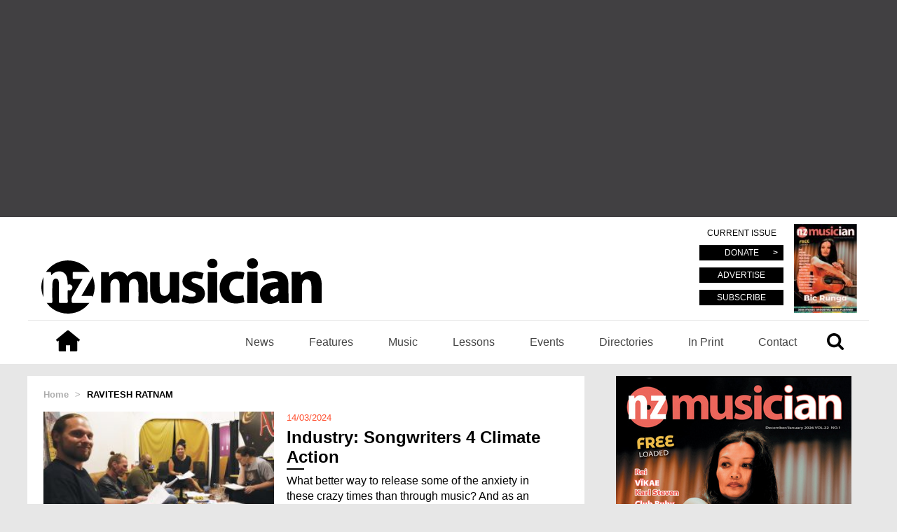

--- FILE ---
content_type: text/html; charset=UTF-8
request_url: https://nzmusician.co.nz/tag/ravitesh-ratnam/
body_size: 75767
content:
<!DOCTYPE html>
<html lang="en">
<head>
    <meta charset="UTF-8">
    <title>ravitesh ratnam Archives - NZ Musician</title>
    <meta http-equiv="x-ua-compatible" content="ie=edge">
    <meta name="viewport" content="width=device-width, initial-scale=1">
    <meta property="uptime-robot:keyword" content="site-monitoring-tag"/>
    <meta name="google-site-verification" content="D-fKqnmXioTmiL3BgDYQ-JohtLxOmUAsFIwr-AewKF0" />
    <script src="https://use.typekit.net/qlv0zth.js"></script>
    <script>try{Typekit.load({ async: true });}catch(e){}</script>
    
<!-- This site is optimized with the Yoast SEO plugin v8.2 - https://yoast.com/wordpress/plugins/seo/ -->
<link rel="canonical" href="https://nzmusician.co.nz/tag/ravitesh-ratnam/" />
<meta property="og:locale" content="en_US" />
<meta property="og:type" content="object" />
<meta property="og:title" content="ravitesh ratnam Archives - NZ Musician" />
<meta property="og:url" content="https://nzmusician.co.nz/tag/ravitesh-ratnam/" />
<meta property="og:site_name" content="NZ Musician" />
<meta name="twitter:card" content="summary_large_image" />
<meta name="twitter:title" content="ravitesh ratnam Archives - NZ Musician" />
<meta name="twitter:site" content="@nzmusician" />
<script type='application/ld+json'>{"@context":"https:\/\/schema.org","@type":"Organization","url":"https:\/\/nzmusician.co.nz\/","sameAs":["http:\/\/www.facebook.com\/nzmusician","http:\/\/www.instagram.com\/nzmusician","https:\/\/www.youtube.com\/channel\/UCJCz0vPGQuD7et4UT4QuSCw","https:\/\/twitter.com\/nzmusician"],"@id":"https:\/\/nzmusician.co.nz\/#organization","name":"NZ Musician","logo":"https:\/\/nzmusician.co.nz\/wp-content\/uploads\/2016\/06\/cropped-orange-logo-full-1.gif"}</script>
<!-- / Yoast SEO plugin. -->

<link rel='dns-prefetch' href='//s0.wp.com' />
<link rel='dns-prefetch' href='//s.w.org' />
<link rel="alternate" type="application/rss+xml" title="NZ Musician &raquo; ravitesh ratnam Tag Feed" href="https://nzmusician.co.nz/tag/ravitesh-ratnam/feed/" />
<!-- managing ads with Advanced Ads – https://wpadvancedads.com/ --><script>
					advanced_ads_ready=function(){var fns=[],listener,doc=typeof document==="object"&&document,hack=doc&&doc.documentElement.doScroll,domContentLoaded="DOMContentLoaded",loaded=doc&&(hack?/^loaded|^c/:/^loaded|^i|^c/).test(doc.readyState);if(!loaded&&doc){listener=function(){doc.removeEventListener(domContentLoaded,listener);window.removeEventListener("load",listener);loaded=1;while(listener=fns.shift())listener()};doc.addEventListener(domContentLoaded,listener);window.addEventListener("load",listener)}return function(fn){loaded?setTimeout(fn,0):fns.push(fn)}}();
			</script><link rel='stylesheet' id='style.css-css'  href='https://nzmusician.co.nz/wp-content/themes/nz-musician/style.css?ver=4.9.10' type='text/css' media='all' />
<link rel='stylesheet' id='jetpack-widget-social-icons-styles-css'  href='https://nzmusician.co.nz/wp-content/plugins/jetpack/modules/widgets/social-icons/social-icons.css?ver=20170506' type='text/css' media='all' />
<link rel='stylesheet' id='jetpack_css-css'  href='https://nzmusician.co.nz/wp-content/plugins/jetpack/css/jetpack.css?ver=6.2' type='text/css' media='all' />
<script type='text/javascript' src='https://nzmusician.co.nz/wp-includes/js/jquery/jquery.js?ver=1.12.4'></script>
<script type='text/javascript' src='https://nzmusician.co.nz/wp-includes/js/jquery/jquery-migrate.min.js?ver=1.4.1'></script>
<script type='text/javascript' src='https://nzmusician.co.nz/wp-content/themes/nz-musician/js/script.js?ver=4.9.10'></script>
<script type='text/javascript'>
/* <![CDATA[ */
var ajaxscripts = {"ajaxurl":"https:\/\/nzmusician.co.nz\/wp-admin\/admin-ajax.php"};
/* ]]> */
</script>
<script type='text/javascript' src='https://nzmusician.co.nz/wp-content/themes/nz-musician/js/ajax-scripts.js?ver=4.9.10'></script>
<link rel='https://api.w.org/' href='https://nzmusician.co.nz/wp-json/' />
<link rel="EditURI" type="application/rsd+xml" title="RSD" href="https://nzmusician.co.nz/xmlrpc.php?rsd" />
<link rel="wlwmanifest" type="application/wlwmanifest+xml" href="https://nzmusician.co.nz/wp-includes/wlwmanifest.xml" /> 
<meta name="generator" content="WordPress 4.9.10" />
<style type='text/css'>img#wpstats{display:none}</style><script async src="//pagead2.googlesyndication.com/pagead/js/adsbygoogle.js"></script>
<script>
  (adsbygoogle = window.adsbygoogle || []).push({
    google_ad_client: "ca-pub-3962753464522824",
    enable_page_level_ads: true
  });
</script>
<link rel="icon" href="https://nzmusician.co.nz/wp-content/uploads/2016/08/cropped-NZ-e1470805315337-32x32.jpg" sizes="32x32" />
<link rel="icon" href="https://nzmusician.co.nz/wp-content/uploads/2016/08/cropped-NZ-e1470805315337-192x192.jpg" sizes="192x192" />
<link rel="apple-touch-icon-precomposed" href="https://nzmusician.co.nz/wp-content/uploads/2016/08/cropped-NZ-e1470805315337-180x180.jpg" />
<meta name="msapplication-TileImage" content="https://nzmusician.co.nz/wp-content/uploads/2016/08/cropped-NZ-e1470805315337-270x270.jpg" />
<script>
  (function(i,s,o,g,r,a,m){i['GoogleAnalyticsObject']=r;i[r]=i[r]||function(){
  (i[r].q=i[r].q||[]).push(arguments)},i[r].l=1*new Date();a=s.createElement(o),
  m=s.getElementsByTagName(o)[0];a.async=1;a.src=g;m.parentNode.insertBefore(a,m)
  })(window,document,'script','https://www.google-analytics.com/analytics.js','ga');

  ga('create', 'UA-75821792-1', 'auto');
  ga('send', 'pageview');

</script>
<script>
  (function(i,s,o,g,r,a,m){i['GoogleAnalyticsObject']=r;i[r]=i[r]||function(){
  (i[r].q=i[r].q||[]).push(arguments)},i[r].l=1*new Date();a=s.createElement(o),
  m=s.getElementsByTagName(o)[0];a.async=1;a.src=g;m.parentNode.insertBefore(a,m)
  })(window,document,'script','https://www.google-analytics.com/analytics.js','ga');

  ga('create', 'UA-75821792-2', 'auto');
  ga('send', 'pageview');

</script>	
<!-- Google Tag Manager -->
<script>
(function(w,d,s,l,i){w[l]=w[l]||[];w[l].push({'gtm.start':new Date().getTime(),event:'gtm.js'});var f=d.getElementsByTagName(s)[0],j=d.createElement(s),dl=l!='dataLayer'?'&l='+l:'';j.async=true;j.src='https://www.googletagmanager.com/gtm.js?id='+i+dl;f.parentNode.insertBefore(j,f);})(window,document,'script','dataLayer','GTM-T32F96K');
</script>
<!-- End Google Tag Manager -->	

</script>

<!-- Press Patron -->
<script>
(function(d) {
  var el, fjs = d.getElementsByTagName('script')[0];
    el = d.createElement('script');
    el.id = "js-pp-banner";
    el.src = "//dashboard.presspatron.com/dev/banner?b=fivqHBgQi11t95w3sgaZuBhF";
    fjs.parentNode.insertBefore(el, fjs);
}(document));
</script>
<!-- MooSend -->
<script>
//load TrackerJS
!function(t,n,e,o,a){function d(t){var n=~~(Date.now()/3e5),o=document.createElement(e);o.async=!0,o.src=t+"?ts="+n;var a=document.getElementsByTagName(e)[0];a.parentNode.insertBefore(o,a)}t.MooTrackerObject=a,t[a]=t[a]||function(){return t[a].q?void t[a].q.push(arguments):void(t[a].q=[arguments])},window.attachEvent?window.attachEvent("onload",d.bind(this,o)):window.addEventListener("load",d.bind(this,o),!1)}(window,document,"script","//cdn.stat-track.com/statics/moosend-tracking.min.js","mootrack");
//tracker has to be initialized otherwise it will generate warnings and wont sendtracking events
mootrack('init', '26082803691546ebb8b1521df49158f3');

</script>

</head>
<body>
	<!-- Google Tag Manager (noscript) -->
<noscript><iframe src="https://www.googletagmanager.com/ns.html?id=GTM-T32F96K"
height="0" width="0" style="display:none;visibility:hidden"></iframe></noscript>
<!-- End Google Tag Manager (noscript) -->
    <div class="page-wrap">



     
     <div class="header-ad">

         <div><div style="text-align: center; margin-top: 10px; margin-bottom: 10px; " id="nzmus-710554211"><script async src="//pagead2.googlesyndication.com/pagead/js/adsbygoogle.js"></script>
<ins class="adsbygoogle" style="display:block;" data-ad-client="ca-pub-3962753464522824" 
data-ad-slot="2198978391" 
data-ad-format="auto"></ins>
<script> 
(adsbygoogle = window.adsbygoogle || []).push({}); 
</script>
</div></div>
     </div>
<div id="pp-banner"></div>
     







     <!-- Main header -->
     <header class="main-header">
        <div class="container">
            <div class="row">
                <div class="col-xs-12">
		
                    <div class="main-header__wrap">


                        <!-- Begin conditional statements for customizable header -->
                                                    <style>
                                .main-header .main-header__logo svg {
                                    fill: #000000;
                                }
                                a:hover{
                                  color: ;
                              }
                              .link_orange:hover{
                                  color: ;
                              }
                              .card h3:hover{
                                color: !important;
                            }
                            .single__content a:hover{
                              color: ;
                          }
                      </style>
                  
                  
                                <!-- End conditional statements for customizable header -->


                <!-- Main logo -->
                                    <div class="main-header__logo">
                        <a href="https://nzmusician.co.nz">
                            <svg version="1.1" id="Layer_1" xmlns="http://www.w3.org/2000/svg" xmlns:xlink="http://www.w3.org/1999/xlink" x="0px" y="0px"
	  viewBox="0 0 718.056 141.76" enable-background="new 0 0 718.056 141.76"
	 xml:space="preserve">
<path fill="#FFFFFF" d="M13.866,114.314c8.194,13.055,29.898,28.848,57.652,27.346c20.979-1.136,37.939-10.209,51.55-27.345
	c-6.508,0-12.173,0-17.838,0.001c-8.215,0-16.431,0.044-24.645-0.055c-0.947-0.011-2.71-0.838-2.699-1.249
	c0.131-4.927-1.482-10.008,1.293-14.733c7.924-13.49,15.787-27.017,23.665-40.535c0.856-1.47,1.655-2.973,2.684-4.827
	c-1.376-0.073-2.3-0.164-3.225-0.165c-6.379-0.014-12.759-0.078-19.136,0.03c-2.111,0.035-2.941-0.611-2.87-2.788
	c0.125-3.862,0.176-7.738-0.025-11.594c-0.14-2.675,0.768-3.47,3.439-3.443c12.369,0.127,24.741,0.056,37.112,0.056h3.251
	C115.052,20.237,93.199,3.915,64.327,5.651c-21.938,1.32-39.195,11.241-52.591,29.361c3.597,0,6.488,0.132,9.359-0.041
	c2.344-0.141,3.649,0.438,3.669,3.057c0.013,1.687,0.424,3.371,0.731,5.591c4.143-5.032,8.875-8.111,14.764-9.422
	c11.987-2.667,22.193,3,25.344,14.818c1.326,4.972,1.369,10.288,1.979,15.449c0.116,0.982,0.157,1.973,0.251,3.212
	c4.237-1.438,7.701-0.987,10.239,2.429c1.902,2.557,2.08,5.404,0.494,8.169c-2.486,4.337-6.441,4.595-10.889,3.308
	c-0.059,1.041-0.138,1.799-0.138,2.558c-0.001,8.988-0.093,17.978,0.079,26.963c0.05,2.6-0.733,3.346-3.261,3.267
	c-5.31-0.167-10.634-0.182-15.943,0.003c-2.681,0.093-3.441-0.787-3.421-3.445c0.115-15.269,0.087-30.54,0.019-45.811
	c-0.01-2.295-0.264-4.642-0.797-6.871c-0.966-4.039-3.117-5.951-6.348-6.135c-3.643-0.207-6.585,1.432-7.826,5.173
	c-1.047,3.158-1.844,6.558-1.889,9.862c-0.197,14.688-0.129,29.38-0.037,44.07c0.014,2.387-0.7,3.254-3.12,3.141
	C21.371,114.189,17.733,114.314,13.866,114.314 M224.375,113.629c0-1.509,0-2.752,0-3.995c0-13.529-0.074-27.061,0.065-40.589
	c0.027-2.748,0.521-5.602,1.4-8.205c1.598-4.731,6.338-7.85,11.127-7.856c4.809-0.005,8.531,2.586,10.173,7.926
	c1.033,3.36,1.583,6.989,1.634,10.508c0.186,13.141,0.113,26.286,0.041,39.429c-0.013,2.173,0.497,3.101,2.899,3.037
	c5.987-0.159,11.983-0.086,17.974-0.027c1.721,0.017,2.705-0.315,2.682-2.367c-0.193-16.708-0.086-33.423-0.555-50.123
	c-0.221-7.865-2.658-15.306-8.541-20.974c-9.943-9.578-27.921-8.794-38.106,1.467c-1.587,1.598-3.214,3.158-5.015,4.924
	c-4.584-9.378-12.412-13.174-22.229-13.066c-9.722,0.106-17.625,4.216-23.809,13.029c-0.381-3.493-0.793-5.941-0.871-8.4
	c-0.069-2.17-0.741-3.163-3.094-2.996c-2.692,0.192-5.409,0.044-8.115,0.044h-8.798c0,6.387,0,12.26,0,18.134
	c0,19.135,0.037,38.271-0.046,57.406c-0.01,2.297,0.667,3.005,2.956,2.948c5.795-0.145,11.6-0.174,17.393,0.008
	c2.563,0.081,3.277-0.693,3.256-3.254c-0.119-14.302-0.024-28.606-0.074-42.909c-0.013-3.966,1.253-7.419,3.761-10.392
	c2.814-3.335,6.44-4.89,10.826-4.158c4.271,0.712,6.878,3.533,8.078,7.443c0.838,2.728,1.336,5.667,1.365,8.518
	c0.136,13.625,0.061,27.252,0.061,40.879v3.611H224.375z M664.769,43.599c-0.314-2.629-0.691-4.52-0.726-6.417
	c-0.037-1.992-0.823-2.704-2.8-2.676c-5.799,0.084-11.602,0.134-17.396-0.018c-2.595-0.069-3.072,1.079-2.952,3.323
	c0.263,4.915,0.476,9.839,0.488,14.76c0.053,19.717,0.06,39.435-0.024,59.152c-0.011,2.505,0.682,3.376,3.273,3.307
	c6.471-0.172,12.956-0.23,19.423,0.016c3.083,0.117,3.677-1.003,3.651-3.812c-0.127-14.11-0.213-28.226,0.058-42.332
	c0.06-3.129,1.067-6.537,2.606-9.272c2.556-4.541,7-6.266,12.16-5.361c4.734,0.829,7.363,4.063,8.362,8.562
	c0.581,2.617,0.97,5.335,0.989,8.01c0.098,13.724,0.083,27.45,0.013,41.174c-0.012,2.195,0.552,3.067,2.929,3.012
	c6.666-0.154,13.34-0.176,20.004,0.005c2.6,0.07,3.246-0.756,3.229-3.275c-0.109-15.463-0.021-30.929-0.09-46.393
	c-0.014-2.783-0.209-5.612-0.743-8.338c-1.524-7.777-4.514-14.814-11.351-19.503c-11.213-7.69-27.469-6.451-37.586,2.791
	C667.307,41.208,666.347,42.124,664.769,43.599 M633.784,114.974c-0.24-4.481-0.586-8.505-0.648-12.534
	c-0.199-13.127-0.156-26.26-0.465-39.384c-0.369-15.634-9.512-26.328-24.775-29.52c-6.994-1.463-14.066-1.613-20.984-0.218
	c-6.479,1.308-12.778,3.521-19.143,5.384c-1.802,0.528-2.253,1.612-1.626,3.531c1.406,4.306,2.525,8.704,3.8,13.053
	c0.178,0.606,0.571,1.149,0.717,1.433c4.563-1.606,8.818-3.483,13.267-4.572c5.938-1.456,12.032-2.083,17.862,0.711
	c3.359,1.61,4.757,4.291,4.142,7.646c-4.104,0.305-8.25,0.407-12.337,0.955c-9.913,1.328-19.249,4.07-26.573,11.501
	c-9.972,10.12-9.274,28.637,1.724,37.572c9.351,7.596,19.898,7.575,30.625,3.574c3.35-1.249,6.306-3.553,9.629-5.484
	c0.263,1.13,0.674,2.315,0.791,3.529c0.223,2.311,1.381,2.965,3.642,2.875c4.534-0.178,9.08-0.052,13.621-0.052H633.784z
	 M331.614,103.102c0.317,2.881,0.662,5.498,0.875,8.126c0.151,1.861,0.861,2.7,2.896,2.648c5.022-0.13,10.056-0.181,15.075,0.014
	c2.587,0.101,3.349-0.73,3.234-3.278c-0.317-7.135-0.529-14.28-0.562-21.422c-0.076-16.915-0.068-33.83,0.025-50.744
	c0.013-2.404-0.68-3.167-3.102-3.103c-5.988,0.159-11.988,0.174-17.975-0.006c-2.538-0.076-3.307,0.647-3.285,3.228
	c0.117,14.401,0.029,28.804,0.074,43.206c0.014,3.953-1.069,7.459-3.822,10.309c-3.312,3.429-7.403,4.97-12.111,3.96
	c-4.441-0.953-7.322-3.9-8.468-8.25c-0.707-2.681-1.244-5.493-1.271-8.251c-0.125-13.724-0.099-27.45-0.017-41.175
	c0.013-2.189-0.464-3.09-2.877-3.024c-6.085,0.167-12.181,0.186-18.265-0.005c-2.686-0.084-3.217,0.964-3.202,3.375
	c0.084,14.885,0.032,29.77,0.055,44.655c0.003,2.027,0.033,4.068,0.272,6.076c0.9,7.551,3.063,14.667,8.92,19.899
	c8.996,8.039,25.119,8.683,35.088,1.456C326.081,108.688,328.53,105.944,331.614,103.102 M363.651,93.703
	c-1.129,4.625-2.182,9.421-3.512,14.138c-0.543,1.927-0.102,2.792,1.703,3.487c14.039,5.402,28.246,6.428,42.382,0.824
	c14.236-5.643,19.33-23.092,10.554-35.173c-3.725-5.126-9.215-7.771-14.92-10.063c-4.021-1.616-8.039-3.259-11.945-5.129
	c-2.109-1.011-3.416-2.891-3.149-5.413c0.284-2.678,1.858-4.637,4.379-5.2c2.681-0.598,5.593-1.07,8.251-0.644
	c4.611,0.74,9.104,2.213,14.027,3.477c1.343-5.17,2.713-10.44,4.105-15.797c-0.971-0.451-1.625-0.919-2.346-1.064
	c-5.838-1.179-11.648-2.908-17.545-3.292c-9.014-0.587-17.7,1.127-25.129,6.9c-9.339,7.256-13.141,22.668-3.53,32.19
	c3.339,3.308,7.739,5.689,11.958,7.919c4.071,2.15,8.58,3.454,12.807,5.333c2.588,1.15,4.065,3.351,3.836,6.258
	c-0.229,2.9-1.93,5.11-4.779,5.454c-3.87,0.467-7.924,0.889-11.708,0.233C374.013,97.26,369.118,95.33,363.651,93.703
	 M517.323,94.621c-3.315,0.718-6.106,1.548-8.957,1.896c-7.899,0.964-15.371-0.154-21.121-6.23
	c-6.467-6.835-7.547-18.168-2.981-27.403c3.688-7.46,11.99-11.527,21.784-10.515c3.431,0.355,6.828,1.039,10.57,1.625
	c1.055-4.791,2.018-9.695,3.246-14.532c0.568-2.233-0.131-3.132-2.226-3.674c-7.757-2.006-15.61-2.537-23.538-1.567
	c-12.216,1.495-22.725,6.317-29.939,16.668c-7.047,10.108-8.784,21.433-6.64,33.441c1.562,8.741,5.13,16.519,12.235,22.048
	c14.954,11.636,31.668,11.012,48.807,6.296c0.615-0.169,1.506-1.212,1.432-1.726C519.209,105.53,518.253,100.137,517.323,94.621
	 M527.602,74.681c-0.017,0-0.034,0-0.034,0c-0.019,12.567,0.025,25.133-0.062,37.699c-0.014,2.078,0.662,2.658,2.666,2.63
	c6.958-0.098,13.922-0.131,20.879,0.016c2.361,0.05,2.955-0.81,2.95-3.009c-0.056-24.845-0.062-49.689-0.001-74.534
	c0.006-2.308-0.818-3.018-3.047-2.985c-6.861,0.098-13.727,0.097-20.59-0.002c-2.103-0.03-2.834,0.54-2.814,2.786
	C527.661,49.748,527.602,62.214,527.602,74.681 M450.399,74.91c0-12.172-0.041-24.344,0.037-36.515
	c0.014-2.173-0.474-3.116-2.894-3.053c-6.179,0.16-12.364,0.113-18.546,0.019c-1.932-0.03-2.766,0.464-2.762,2.567
	c0.053,24.44,0.051,48.88,0.002,73.32c-0.006,2.058,0.752,2.653,2.725,2.622c6.085-0.095,12.175-0.151,18.256,0.023
	c2.616,0.075,3.257-0.846,3.232-3.338C450.335,98.675,450.399,86.792,450.399,74.91 M130.904,100.185
	c7.669-18.347,7.421-36.441-0.346-54.473c-0.522,2.054-0.608,4.206-1.561,5.855c-8.166,14.116-16.491,28.141-24.759,42.197
	c-0.452,0.768-0.823,1.584-1.42,2.743c8.359,0,16.172,0.074,23.984-0.041C129.44,96.428,131.441,96.644,130.904,100.185
	 M540.55,26.36c8.21,0.082,14.314-5.531,14.27-13.124c-0.043-7.451-5.752-13.145-13.274-13.234
	c-8.92-0.107-14.611,5.047-14.621,13.241C526.915,20.779,532.63,26.281,540.55,26.36 M438.114,25.32
	c7.746,0.005,12.943-4.708,12.961-11.752c0.018-7.329-5.125-12.358-12.72-12.441c-7.562-0.082-12.907,4.943-12.969,12.193
	C425.325,20.461,430.474,25.315,438.114,25.32 M5.474,47.856c-7.318,17.389-7.278,34.767,0,52.073V47.856z"/>
<path d="M13.866,114.314c3.867,0,7.505-0.125,11.129,0.043c2.421,0.113,3.135-0.754,3.12-3.141
	c-0.092-14.69-0.16-29.382,0.038-44.07c0.044-3.304,0.841-6.704,1.888-9.862c1.241-3.741,4.184-5.38,7.826-5.173
	c3.231,0.184,5.382,2.096,6.348,6.135c0.533,2.229,0.787,4.576,0.797,6.871c0.068,15.271,0.096,30.542-0.019,45.811
	c-0.02,2.658,0.74,3.538,3.421,3.445c5.309-0.185,10.633-0.17,15.943-0.003c2.528,0.079,3.311-0.667,3.261-3.267
	c-0.172-8.985-0.08-17.975-0.079-26.963c0.001-0.759,0.08-1.517,0.138-2.558c4.448,1.287,8.403,1.029,10.89-3.308
	c1.585-2.765,1.407-5.612-0.494-8.169c-2.539-3.416-6.003-3.867-10.24-2.429c-0.094-1.239-0.134-2.23-0.25-3.212
	c-0.611-5.161-0.654-10.477-1.98-15.449C62.452,37.197,52.246,31.53,40.259,34.197c-5.889,1.311-10.621,4.39-14.764,9.422
	c-0.306-2.22-0.717-3.904-0.731-5.591c-0.02-2.619-1.324-3.198-3.668-3.057c-2.872,0.173-5.762,0.041-9.36,0.041
	C25.132,16.892,42.389,6.971,64.327,5.651c28.873-1.736,50.725,14.586,59.747,29.362h-3.25c-12.371,0-24.743,0.071-37.113-0.056
	c-2.671-0.027-3.579,0.768-3.439,3.443c0.201,3.856,0.15,7.732,0.025,11.594c-0.071,2.177,0.759,2.823,2.871,2.788
	c6.377-0.108,12.757-0.044,19.135-0.03c0.925,0.001,1.85,0.092,3.226,0.165c-1.029,1.854-1.829,3.357-2.685,4.827
	C94.965,71.262,87.103,84.789,79.18,98.279c-2.775,4.725-1.163,9.806-1.294,14.733c-0.011,0.411,1.753,1.238,2.699,1.249
	c8.214,0.099,16.43,0.055,24.645,0.055c5.665-0.001,11.33-0.001,17.838-0.001c-13.611,17.136-30.571,26.209-51.55,27.345
	C43.764,143.162,22.061,127.369,13.866,114.314"/>
<path d="M224.374,113.629h-23.562v-3.611c0-13.627,0.076-27.254-0.062-40.879c-0.028-2.851-0.526-5.79-1.364-8.518
	c-1.2-3.909-3.808-6.731-8.078-7.443c-4.386-0.732-8.012,0.823-10.826,4.159c-2.508,2.972-3.774,6.425-3.76,10.391
	c0.05,14.303-0.045,28.607,0.073,42.909c0.022,2.561-0.693,3.335-3.256,3.254c-5.793-0.182-11.598-0.153-17.393-0.008
	c-2.289,0.058-2.966-0.65-2.956-2.948c0.083-19.135,0.046-38.271,0.046-57.406c0-5.874,0-11.747,0-18.134h8.798
	c2.706,0,5.423,0.148,8.115-0.044c2.353-0.167,3.025,0.826,3.094,2.996c0.078,2.459,0.491,4.907,0.871,8.4
	c6.184-8.813,14.087-12.923,23.808-13.029c9.818-0.108,17.646,3.688,22.23,13.066c1.801-1.766,3.428-3.326,5.014-4.924
	c10.187-10.261,28.164-11.045,38.107-1.467c5.883,5.668,8.32,13.109,8.541,20.974c0.469,16.7,0.361,33.415,0.555,50.123
	c0.023,2.052-0.961,2.384-2.682,2.367c-5.99-0.059-11.986-0.132-17.975,0.027c-2.4,0.064-2.91-0.864-2.898-3.037
	c0.072-13.143,0.145-26.288-0.042-39.429c-0.05-3.518-0.601-7.148-1.633-10.508c-1.642-5.34-5.365-7.931-10.173-7.926
	c-4.789,0.006-9.529,3.125-11.127,7.856c-0.879,2.603-1.373,5.457-1.401,8.205c-0.139,13.528-0.063,27.06-0.065,40.589
	C224.374,110.877,224.374,112.12,224.374,113.629"/>
<path d="M664.769,43.599c1.578-1.475,2.538-2.391,3.518-3.285c10.117-9.242,26.373-10.481,37.586-2.79
	c6.836,4.689,9.826,11.725,11.351,19.503c0.534,2.725,0.731,5.554,0.743,8.337c0.07,15.464-0.02,30.93,0.09,46.394
	c0.018,2.519-0.629,3.344-3.229,3.274c-6.664-0.181-13.338-0.159-20.004-0.005c-2.377,0.055-2.94-0.817-2.929-3.011
	c0.07-13.725,0.085-27.451-0.013-41.175c-0.02-2.675-0.408-5.392-0.989-8.01c-0.999-4.499-3.628-7.732-8.362-8.562
	c-5.16-0.905-9.604,0.821-12.16,5.361c-1.539,2.736-2.547,6.144-2.606,9.273c-0.271,14.106-0.185,28.221-0.058,42.331
	c0.026,2.809-0.568,3.929-3.651,3.812c-6.466-0.245-12.952-0.188-19.423-0.015c-2.592,0.068-3.284-0.803-3.273-3.307
	c0.084-19.718,0.077-39.436,0.024-59.153c-0.013-4.921-0.226-9.845-0.488-14.76c-0.12-2.243,0.356-3.391,2.952-3.323
	c5.795,0.153,11.598,0.102,17.396,0.019c1.977-0.029,2.763,0.683,2.799,2.675C664.077,39.079,664.454,40.971,664.769,43.599"/>
<path d="M633.784,114.975h-6.732c-4.541,0-9.088-0.127-13.621,0.052c-2.263,0.089-3.42-0.565-3.643-2.876
	c-0.118-1.214-0.529-2.399-0.791-3.529c-3.324,1.931-6.279,4.235-9.628,5.484c-10.728,4.001-21.274,4.022-30.626-3.574
	c-10.999-8.934-11.695-27.452-1.723-37.571c7.324-7.432,16.66-10.174,26.572-11.502c4.086-0.547,8.233-0.65,12.338-0.954
	c0.613-3.356-0.783-6.037-4.142-7.646c-5.831-2.794-11.926-2.167-17.864-0.712c-4.447,1.089-8.701,2.967-13.266,4.572
	c-0.145-0.284-0.539-0.826-0.717-1.433c-1.274-4.349-2.395-8.747-3.801-13.052c-0.625-1.92-0.174-3.004,1.627-3.531
	c6.365-1.864,12.664-4.077,19.143-5.384c6.919-1.396,13.991-1.246,20.984,0.217c15.264,3.192,24.406,13.887,24.774,29.52
	c0.31,13.125,0.267,26.257,0.466,39.384C633.197,106.469,633.544,110.494,633.784,114.975 M607.401,82.955
	c0.005-5.55,0.005-5.549-5.391-5.093c-0.384,0.032-0.8-0.069-1.15,0.046c-3.71,1.212-7.674,1.971-11.041,3.817
	c-3.753,2.056-4.771,7.335-3.032,11.311c1.479,3.38,5.423,5.202,9.71,4.484C603.78,96.302,607.394,91.476,607.401,82.955"/>
<path d="M331.614,103.102c-3.084,2.843-5.533,5.586-8.441,7.694c-9.969,7.227-26.092,6.583-35.088-1.455
	c-5.856-5.233-8.02-12.349-8.92-19.9c-0.239-2.007-0.27-4.049-0.272-6.075c-0.022-14.886,0.029-29.771-0.055-44.656
	c-0.015-2.411,0.517-3.459,3.202-3.374c6.084,0.191,12.18,0.172,18.265,0.005c2.413-0.067,2.89,0.835,2.877,3.024
	c-0.082,13.724-0.108,27.45,0.017,41.174c0.026,2.759,0.563,5.571,1.271,8.251c1.146,4.35,4.026,7.298,8.468,8.25
	c4.708,1.011,8.799-0.53,12.111-3.959c2.753-2.851,3.836-6.357,3.822-10.31c-0.045-14.402,0.043-28.804-0.074-43.205
	c-0.021-2.581,0.747-3.304,3.285-3.228c5.986,0.18,11.986,0.164,17.975,0.006c2.422-0.065,3.114,0.698,3.102,3.102
	c-0.094,16.914-0.102,33.83-0.025,50.744c0.033,7.142,0.245,14.287,0.562,21.423c0.114,2.548-0.647,3.378-3.234,3.278
	c-5.02-0.195-10.053-0.144-15.075-0.015c-2.034,0.052-2.744-0.786-2.896-2.648C332.276,108.601,331.932,105.983,331.614,103.102"/>
<path d="M363.651,93.703c5.467,1.626,10.361,3.557,15.438,4.437c3.785,0.657,7.839,0.235,11.709-0.232
	c2.851-0.345,4.551-2.555,4.779-5.455c0.229-2.906-1.248-5.107-3.836-6.257c-4.227-1.879-8.736-3.183-12.806-5.333
	c-4.22-2.23-8.621-4.611-11.959-7.919c-9.608-9.522-5.808-24.934,3.53-32.19c7.429-5.773,16.115-7.488,25.129-6.9
	c5.896,0.384,11.707,2.113,17.545,3.291c0.721,0.146,1.376,0.614,2.345,1.065c-1.392,5.357-2.761,10.627-4.104,15.797
	c-4.924-1.264-9.416-2.738-14.026-3.477c-2.659-0.426-5.571,0.046-8.252,0.644c-2.521,0.563-4.095,2.522-4.378,5.2
	c-0.268,2.521,1.04,4.402,3.148,5.412c3.905,1.871,7.924,3.514,11.945,5.129c5.705,2.293,11.195,4.937,14.919,10.064
	c8.777,12.081,3.683,29.53-10.553,35.173c-14.136,5.604-28.343,4.578-42.382-0.824c-1.805-0.695-2.246-1.561-1.703-3.487
	C361.47,103.124,362.521,98.328,363.651,93.703"/>
<path d="M517.323,94.621c0.93,5.516,1.885,10.909,2.672,16.327c0.074,0.514-0.816,1.557-1.432,1.726
	c-17.138,4.716-33.852,5.34-48.807-6.296c-7.106-5.529-10.674-13.307-12.235-22.049c-2.146-12.007-0.407-23.332,6.64-33.44
	c7.215-10.351,17.724-15.173,29.939-16.668c7.929-0.971,15.781-0.439,23.538,1.567c2.094,0.541,2.794,1.441,2.228,3.674
	c-1.23,4.837-2.193,9.741-3.246,14.532c-3.744-0.586-7.142-1.27-10.572-1.625c-9.795-1.012-18.096,3.055-21.784,10.515
	c-4.566,9.235-3.485,20.568,2.981,27.403c5.75,6.076,13.221,7.194,21.123,6.23C511.218,96.169,514.009,95.339,517.323,94.621"/>
<path d="M527.603,74.681c0-12.466,0.059-24.933-0.055-37.398c-0.021-2.247,0.712-2.817,2.815-2.787
	c6.862,0.099,13.728,0.101,20.59,0.002c2.228-0.032,3.051,0.678,3.046,2.986c-0.061,24.844-0.055,49.689,0.001,74.533
	c0.005,2.199-0.588,3.059-2.95,3.009c-6.958-0.146-13.921-0.114-20.88-0.016c-2.003,0.028-2.679-0.552-2.665-2.63
	c0.088-12.566,0.044-25.132,0.044-37.699C527.549,74.681,527.584,74.681,527.603,74.681"/>
<path d="M450.399,74.91c0,11.882-0.064,23.765,0.051,35.645c0.025,2.492-0.616,3.413-3.232,3.338
	c-6.081-0.174-12.171-0.118-18.256-0.023c-1.973,0.031-2.73-0.564-2.725-2.622c0.05-24.44,0.051-48.88-0.002-73.32
	c-0.004-2.103,0.83-2.597,2.762-2.567c6.181,0.094,12.367,0.141,18.546-0.019c2.419-0.063,2.908,0.88,2.894,3.053
	C450.358,50.566,450.399,62.738,450.399,74.91"/>
<path d="M130.904,100.185c0.537-3.541-1.464-3.757-4.103-3.718c-7.811,0.114-15.625,0.04-23.984,0.04
	c0.597-1.159,0.969-1.974,1.42-2.742c8.269-14.057,16.594-28.081,24.759-42.198c0.954-1.649,1.039-3.8,1.562-5.854
	C138.325,63.745,138.573,81.838,130.904,100.185"/>
<path d="M540.55,26.36c-7.92-0.079-13.635-5.581-13.627-13.118c0.012-8.194,5.703-13.347,14.621-13.241
	c7.522,0.09,13.232,5.783,13.275,13.235C554.863,20.83,548.761,26.442,540.55,26.36"/>
<path d="M438.114,25.32c-7.64-0.005-12.788-4.859-12.727-12c0.062-7.25,5.406-12.274,12.968-12.192
	c7.596,0.082,12.737,5.111,12.719,12.44C451.058,20.612,445.86,25.325,438.114,25.32"/>
<path d="M5.474,47.856v52.073C-1.804,82.623-1.844,65.245,5.474,47.856"/>
<path fill="#FFFFFF" d="M607.401,82.955c-0.008,8.521-3.621,13.347-10.904,14.565c-4.287,0.718-8.23-1.104-9.71-4.484
	c-1.739-3.976-0.721-9.255,3.032-11.311c3.367-1.846,7.331-2.605,11.041-3.817c0.351-0.115,0.767-0.014,1.15-0.046
	C607.406,77.406,607.406,77.405,607.401,82.955"/>
</svg>
                        </a>
                    </div>
                                <!-- End main logo -->


                <!-- Display current issue in header -->
                
                <div class="main-header__current-issue">
                    <div class="main-header__current-issue-text">
                        <p>CURRENT ISSUE</p>
                        <p></p>
<a class="main-header__current-issue-subscribe" href="http://www.presspatron.com/nz-musician" target="_blank">DONATE</a>
                       <a href="https://nzmusician.co.nz/advertise/">ADVERTISE</a>
			<a href="https://nzmusician.co.nz/subscribe/">SUBSCRIBE</a>
                    </div>

                    <div class="main-header__current-issue-img">
                        <a href="https://nzmusician.co.nz/issues/december-january-2026/">
                            <img src="https://nzmusician.co.nz/wp-content/uploads/2025/12/188-Cover-100x142px.jpg" alt="#">
                        </a>
                    </div>
                </div>
                        <!-- End current issue -->

        </div><!-- End main header wrap -->


    </div>
</div>

</div>

<div class="main-menu-holder">
    <div class="main-menu-wrap">
        <!-- Call main menu -->
        <div class="main-menu" id="main-menu">
            <a class="home-link" href="https://nzmusician.co.nz">
                <svg class="home-icon" version="1.1" id="Layer_1" xmlns="http://www.w3.org/2000/svg" xmlns:xlink="http://www.w3.org/1999/xlink" x="0px" y="0px"
	  viewBox="0 0 53.005 47.147" enable-background="new 0 0 53.005 47.147" xml:space="preserve">
<path  d="M52.639,20.555L29.002,0.863c-1.382-1.151-3.617-1.151-4.998,0L0.366,20.555
	c-0.427,0.362-0.492,1.052-0.131,1.479l2.038,2.433c0.164,0.197,0.428,0.329,0.69,0.362c0.297,0.033,0.56-0.066,0.79-0.23
	l2.125-1.772C5.869,29.21,5.846,44.853,5.846,44.853c0,1.255,1.04,2.295,2.295,2.295h13.771V33.376h9.181v13.771h13.771
	c1.256,0,2.296-1.04,2.296-2.295V22.854l2.092,1.745c0.198,0.164,0.428,0.23,0.691,0.23h0.099c0.262-0.033,0.526-0.165,0.69-0.362
	l2.038-2.433C53.132,21.607,53.066,20.917,52.639,20.555"/>
</svg>
            </a>

            <ul id="main-menu-list" class="main-menu__items"><li id="menu-item-57901" class="menu-item menu-item-type-taxonomy menu-item-object-category menu-item-has-children menu-item-57901"><a href="https://nzmusician.co.nz/category/news/">News</a>
<div class='sub-menu-wrap'><ul class='sub-menu'>
	<li id="menu-item-61534" class="menu-item menu-item-type-custom menu-item-object-custom menu-item-61534"><a href="https://nzmusician.co.nz/news/">News</a></li>
	<li id="menu-item-61742" class="menu-item menu-item-type-taxonomy menu-item-object-category menu-item-61742"><a href="https://nzmusician.co.nz/category/news/opportunities/">Opportunities</a></li>
	<li id="menu-item-57951" class="menu-item menu-item-type-custom menu-item-object-custom menu-item-57951"><a href="https://nzmusician.co.nz/news">All News</a></li>
</ul></div>
</li>
<li id="menu-item-57904" class="menu-item menu-item-type-taxonomy menu-item-object-category menu-item-has-children menu-item-57904"><a href="https://nzmusician.co.nz/category/features/">Features</a>
<div class='sub-menu-wrap'><ul class='sub-menu'>
	<li id="menu-item-57906" class="menu-item menu-item-type-taxonomy menu-item-object-category menu-item-57906"><a href="https://nzmusician.co.nz/category/features/interviews/">Interviews</a></li>
	<li id="menu-item-59464" class="menu-item menu-item-type-taxonomy menu-item-object-category menu-item-59464"><a href="https://nzmusician.co.nz/category/features/ex-pat-files/">Ex-Pat Files</a></li>
	<li id="menu-item-61639" class="menu-item menu-item-type-taxonomy menu-item-object-category menu-item-61639"><a href="https://nzmusician.co.nz/category/features/fresh-talent/">Fresh Talent</a></li>
	<li id="menu-item-84205" class="menu-item menu-item-type-taxonomy menu-item-object-category menu-item-84205"><a href="https://nzmusician.co.nz/category/features/mixtapes/">Mixtapes</a></li>
	<li id="menu-item-59659" class="menu-item menu-item-type-taxonomy menu-item-object-category menu-item-59659"><a href="https://nzmusician.co.nz/category/features/moments-like-these/">Moments Like These</a></li>
	<li id="menu-item-84206" class="menu-item menu-item-type-taxonomy menu-item-object-category menu-item-84206"><a href="https://nzmusician.co.nz/category/features/my-song/">My Song</a></li>
	<li id="menu-item-84207" class="menu-item menu-item-type-taxonomy menu-item-object-category menu-item-84207"><a href="https://nzmusician.co.nz/category/features/newtracks-new-artist/">NewTracks New Artist</a></li>
	<li id="menu-item-59037" class="menu-item menu-item-type-taxonomy menu-item-object-category menu-item-59037"><a href="https://nzmusician.co.nz/category/features/on-foreign-soil/">On Foreign Soil</a></li>
	<li id="menu-item-57952" class="menu-item menu-item-type-custom menu-item-object-custom menu-item-57952"><a href="https://nzmusician.co.nz//features">All Features</a></li>
</ul></div>
</li>
<li id="menu-item-57916" class="menu-item menu-item-type-taxonomy menu-item-object-category menu-item-has-children menu-item-57916"><a href="https://nzmusician.co.nz/category/music/">Music</a>
<div class='sub-menu-wrap'><ul class='sub-menu'>
	<li id="menu-item-57959" class="menu-item menu-item-type-taxonomy menu-item-object-category menu-item-57959"><a href="https://nzmusician.co.nz/category/music/album-reviews/">Album Reviews</a></li>
	<li id="menu-item-57925" class="menu-item menu-item-type-taxonomy menu-item-object-category menu-item-57925"><a href="https://nzmusician.co.nz/category/music/listen/">Listen</a></li>
	<li id="menu-item-57926" class="menu-item menu-item-type-taxonomy menu-item-object-category menu-item-57926"><a href="https://nzmusician.co.nz/category/music/watch/">Watch</a></li>
	<li id="menu-item-57953" class="menu-item menu-item-type-custom menu-item-object-custom menu-item-57953"><a href="https://nzmusician.co.nz//category/music">All Music</a></li>
</ul></div>
</li>
<li id="menu-item-57927" class="menu-item menu-item-type-taxonomy menu-item-object-category menu-item-has-children menu-item-57927"><a href="https://nzmusician.co.nz/category/lessons/">Lessons</a>
<div class='sub-menu-wrap'><ul class='sub-menu'>
	<li id="menu-item-60496" class="menu-item menu-item-type-taxonomy menu-item-object-category menu-item-60496"><a href="https://nzmusician.co.nz/category/lessons/building-blocks/">Building Blocks</a></li>
	<li id="menu-item-60517" class="menu-item menu-item-type-taxonomy menu-item-object-category menu-item-60517"><a href="https://nzmusician.co.nz/category/lessons/deep-thinking/">Deep Thinking</a></li>
	<li id="menu-item-57936" class="menu-item menu-item-type-taxonomy menu-item-object-category menu-item-57936"><a href="https://nzmusician.co.nz/category/lessons/guitar-cool/">Guitar Cool</a></li>
	<li id="menu-item-60550" class="menu-item menu-item-type-taxonomy menu-item-object-category menu-item-60550"><a href="https://nzmusician.co.nz/category/lessons/finding-your-voice/">Finding Your Voice</a></li>
	<li id="menu-item-62547" class="menu-item menu-item-type-taxonomy menu-item-object-category menu-item-62547"><a href="https://nzmusician.co.nz/category/lessons/the-lawful-truth/">Legal Advice</a></li>
	<li id="menu-item-77470" class="menu-item menu-item-type-taxonomy menu-item-object-category menu-item-77470"><a href="https://nzmusician.co.nz/category/lessons/road-rules/">Road Rules</a></li>
	<li id="menu-item-60571" class="menu-item menu-item-type-taxonomy menu-item-object-category menu-item-60571"><a href="https://nzmusician.co.nz/category/lessons/tutors-tutorial/">Tutors&#8217; Tutorials</a></li>
	<li id="menu-item-60626" class="menu-item menu-item-type-taxonomy menu-item-object-category menu-item-60626"><a href="https://nzmusician.co.nz/category/lessons/x-factory/">X-Factory</a></li>
	<li id="menu-item-57954" class="menu-item menu-item-type-custom menu-item-object-custom menu-item-57954"><a href="https://nzmusician.co.nz//lessons">All Lessons</a></li>
</ul></div>
</li>
<li id="menu-item-57939" class="menu-item menu-item-type-taxonomy menu-item-object-category menu-item-has-children menu-item-57939"><a href="https://nzmusician.co.nz/category/events/">Events</a>
<div class='sub-menu-wrap'><ul class='sub-menu'>
	<li id="menu-item-72165" class="menu-item menu-item-type-taxonomy menu-item-object-category menu-item-72165"><a href="https://nzmusician.co.nz/category/events/gig-guide/">Event Guide</a></li>
	<li id="menu-item-72166" class="menu-item menu-item-type-taxonomy menu-item-object-category menu-item-72166"><a href="https://nzmusician.co.nz/category/events/live-reviews/">Live Reviews</a></li>
	<li id="menu-item-57957" class="menu-item menu-item-type-taxonomy menu-item-object-category menu-item-57957"><a href="https://nzmusician.co.nz/category/events/photo-galleries/">Photo Galleries</a></li>
	<li id="menu-item-57955" class="menu-item menu-item-type-custom menu-item-object-custom menu-item-57955"><a href="https://nzmusician.co.nz//events">All Events</a></li>
</ul></div>
</li>
<li id="menu-item-68221" class="menu-item menu-item-type-taxonomy menu-item-object-category menu-item-has-children menu-item-68221"><a href="https://nzmusician.co.nz/category/directories/">Directories</a>
<div class='sub-menu-wrap'><ul class='sub-menu'>
	<li id="menu-item-69688" class="menu-item menu-item-type-taxonomy menu-item-object-category menu-item-69688"><a href="https://nzmusician.co.nz/category/directories/musical-equipment-distributors/">Musical Equipment Distributors</a></li>
	<li id="menu-item-71602" class="menu-item menu-item-type-taxonomy menu-item-object-category menu-item-71602"><a href="https://nzmusician.co.nz/category/directories/music-video-directors/">Music Video Directors</a></li>
	<li id="menu-item-68257" class="menu-item menu-item-type-taxonomy menu-item-object-category menu-item-68257"><a href="https://nzmusician.co.nz/category/directories/rehearsal-spaces/">Rehearsal Spaces</a></li>
	<li id="menu-item-68232" class="menu-item menu-item-type-taxonomy menu-item-object-category menu-item-68232"><a href="https://nzmusician.co.nz/category/directories/studios/">Studios</a></li>
	<li id="menu-item-68514" class="menu-item menu-item-type-custom menu-item-object-custom menu-item-68514"><a href="https://nzmusician.co.nz/category/directories/tertiary-courses/">Tertiary Courses</a></li>
	<li id="menu-item-75227" class="menu-item menu-item-type-custom menu-item-object-custom menu-item-75227"><a href="http://www.musicnz.co.nz">NZ Music Services Directory</a></li>
	<li id="menu-item-68229" class="menu-item menu-item-type-custom menu-item-object-custom menu-item-68229"><a href="https://nzmusician.co.nz/directory-page/">All Directories</a></li>
</ul></div>
</li>
<li id="menu-item-60716" class="menu-item menu-item-type-custom menu-item-object-custom menu-item-60716"><a href="https://nzmusician.co.nz//issues">In Print</a></li>
<li id="menu-item-60780" class="menu-item menu-item-type-post_type menu-item-object-page menu-item-60780"><a href="https://nzmusician.co.nz/contact/">Contact</a></li>
</ul>
                <!-- Search toggle -->
                <div class="main-header__search-toggle" id="search-toggle">
                    <svg class="search-icon" version="1.1" id="Capa_1" xmlns="http://www.w3.org/2000/svg" xmlns:xlink="http://www.w3.org/1999/xlink" x="0px" y="0px"
	 viewBox="0 0 475.084 475.084" style="enable-background:new 0 0 475.084 475.084;"
	 xml:space="preserve">
<g>
	<path d="M464.524,412.846l-97.929-97.925c23.6-34.068,35.406-72.047,35.406-113.917c0-27.218-5.284-53.249-15.852-78.087
		c-10.561-24.842-24.838-46.254-42.825-64.241c-17.987-17.987-39.396-32.264-64.233-42.826
		C254.246,5.285,228.217,0.003,200.999,0.003c-27.216,0-53.247,5.282-78.085,15.847C98.072,26.412,76.66,40.689,58.673,58.676
		c-17.989,17.987-32.264,39.403-42.827,64.241C5.282,147.758,0,173.786,0,201.004c0,27.216,5.282,53.238,15.846,78.083
		c10.562,24.838,24.838,46.247,42.827,64.234c17.987,17.993,39.403,32.264,64.241,42.832c24.841,10.563,50.869,15.844,78.085,15.844
		c41.879,0,79.852-11.807,113.922-35.405l97.929,97.641c6.852,7.231,15.406,10.849,25.693,10.849
		c9.897,0,18.467-3.617,25.694-10.849c7.23-7.23,10.848-15.796,10.848-25.693C475.088,428.458,471.567,419.889,464.524,412.846z
		 M291.363,291.358c-25.029,25.033-55.148,37.549-90.364,37.549c-35.21,0-65.329-12.519-90.36-37.549
		c-25.031-25.029-37.546-55.144-37.546-90.36c0-35.21,12.518-65.334,37.546-90.36c25.026-25.032,55.15-37.546,90.36-37.546
		c35.212,0,65.331,12.519,90.364,37.546c25.033,25.026,37.548,55.15,37.548,90.36C328.911,236.214,316.392,266.329,291.363,291.358z
		"/>
</g>
</svg>
                    <svg class="cross-icon" version="1.1" xmlns="http://www.w3.org/2000/svg" viewBox="0 0 21.9 21.9" xmlns:xlink="http://www.w3.org/1999/xlink" enable-background="new 0 0 21.9 21.9">
  <path d="M14.1,11.3c-0.2-0.2-0.2-0.5,0-0.7l7.5-7.5c0.2-0.2,0.3-0.5,0.3-0.7s-0.1-0.5-0.3-0.7l-1.4-1.4C20,0.1,19.7,0,19.5,0  c-0.3,0-0.5,0.1-0.7,0.3l-7.5,7.5c-0.2,0.2-0.5,0.2-0.7,0L3.1,0.3C2.9,0.1,2.6,0,2.4,0S1.9,0.1,1.7,0.3L0.3,1.7C0.1,1.9,0,2.2,0,2.4  s0.1,0.5,0.3,0.7l7.5,7.5c0.2,0.2,0.2,0.5,0,0.7l-7.5,7.5C0.1,19,0,19.3,0,19.5s0.1,0.5,0.3,0.7l1.4,1.4c0.2,0.2,0.5,0.3,0.7,0.3  s0.5-0.1,0.7-0.3l7.5-7.5c0.2-0.2,0.5-0.2,0.7,0l7.5,7.5c0.2,0.2,0.5,0.3,0.7,0.3s0.5-0.1,0.7-0.3l1.4-1.4c0.2-0.2,0.3-0.5,0.3-0.7  s-0.1-0.5-0.3-0.7L14.1,11.3z"/>
</svg>
                </div>
                <!-- End search toggle -->
            </div>
            <!-- End main menu -->
        </div>
    </div>

    <!-- Mobile toggle -->
    <div class="main-header__menu-toggle" id="menu-toggle">
        <svg class="menu-icon" version="1.1" id="Capa_1" xmlns="http://www.w3.org/2000/svg" xmlns:xlink="http://www.w3.org/1999/xlink" x="0px" y="0px"
	 viewBox="0 0 317.825 317.825" style="enable-background:new 0 0 317.825 317.825;" xml:space="preserve">
	<g>
		<g>
			<path d="M301.934,143.021H15.891C7.119,143.021,0,150.14,0,158.912c0,8.772,7.119,15.891,15.891,15.891
				h286.042c8.74,0,15.891-7.119,15.891-15.891C317.825,150.14,310.674,143.021,301.934,143.021z"/>
			<path d="M15.891,79.456h286.042c8.74,0,15.891-7.119,15.891-15.891s-7.151-15.891-15.891-15.891H15.891
				C7.119,47.674,0,54.793,0,63.565S7.119,79.456,15.891,79.456z"/>
			<path d="M301.934,238.369H15.891C7.119,238.369,0,245.52,0,254.26c0,8.74,7.119,15.891,15.891,15.891
				h286.042c8.74,0,15.891-7.151,15.891-15.891C317.825,245.52,310.674,238.369,301.934,238.369z"/>
		</g>
	</g>
</svg>
        <svg class="cross-icon" version="1.1" xmlns="http://www.w3.org/2000/svg" viewBox="0 0 21.9 21.9" xmlns:xlink="http://www.w3.org/1999/xlink" enable-background="new 0 0 21.9 21.9">
  <path d="M14.1,11.3c-0.2-0.2-0.2-0.5,0-0.7l7.5-7.5c0.2-0.2,0.3-0.5,0.3-0.7s-0.1-0.5-0.3-0.7l-1.4-1.4C20,0.1,19.7,0,19.5,0  c-0.3,0-0.5,0.1-0.7,0.3l-7.5,7.5c-0.2,0.2-0.5,0.2-0.7,0L3.1,0.3C2.9,0.1,2.6,0,2.4,0S1.9,0.1,1.7,0.3L0.3,1.7C0.1,1.9,0,2.2,0,2.4  s0.1,0.5,0.3,0.7l7.5,7.5c0.2,0.2,0.2,0.5,0,0.7l-7.5,7.5C0.1,19,0,19.3,0,19.5s0.1,0.5,0.3,0.7l1.4,1.4c0.2,0.2,0.5,0.3,0.7,0.3  s0.5-0.1,0.7-0.3l7.5-7.5c0.2-0.2,0.5-0.2,0.7,0l7.5,7.5c0.2,0.2,0.5,0.3,0.7,0.3s0.5-0.1,0.7-0.3l1.4-1.4c0.2-0.2,0.3-0.5,0.3-0.7  s-0.1-0.5-0.3-0.7L14.1,11.3z"/>
</svg>
    </div>
    <!-- End mobile toggle -->

    <!-- Mobile Search toggle -->
    <div class="mobile-search-toggle">
        <svg class="search-icon" version="1.1" id="Capa_1" xmlns="http://www.w3.org/2000/svg" xmlns:xlink="http://www.w3.org/1999/xlink" x="0px" y="0px"
	 viewBox="0 0 475.084 475.084" style="enable-background:new 0 0 475.084 475.084;"
	 xml:space="preserve">
<g>
	<path d="M464.524,412.846l-97.929-97.925c23.6-34.068,35.406-72.047,35.406-113.917c0-27.218-5.284-53.249-15.852-78.087
		c-10.561-24.842-24.838-46.254-42.825-64.241c-17.987-17.987-39.396-32.264-64.233-42.826
		C254.246,5.285,228.217,0.003,200.999,0.003c-27.216,0-53.247,5.282-78.085,15.847C98.072,26.412,76.66,40.689,58.673,58.676
		c-17.989,17.987-32.264,39.403-42.827,64.241C5.282,147.758,0,173.786,0,201.004c0,27.216,5.282,53.238,15.846,78.083
		c10.562,24.838,24.838,46.247,42.827,64.234c17.987,17.993,39.403,32.264,64.241,42.832c24.841,10.563,50.869,15.844,78.085,15.844
		c41.879,0,79.852-11.807,113.922-35.405l97.929,97.641c6.852,7.231,15.406,10.849,25.693,10.849
		c9.897,0,18.467-3.617,25.694-10.849c7.23-7.23,10.848-15.796,10.848-25.693C475.088,428.458,471.567,419.889,464.524,412.846z
		 M291.363,291.358c-25.029,25.033-55.148,37.549-90.364,37.549c-35.21,0-65.329-12.519-90.36-37.549
		c-25.031-25.029-37.546-55.144-37.546-90.36c0-35.21,12.518-65.334,37.546-90.36c25.026-25.032,55.15-37.546,90.36-37.546
		c35.212,0,65.331,12.519,90.364,37.546c25.033,25.026,37.548,55.15,37.548,90.36C328.911,236.214,316.392,266.329,291.363,291.358z
		"/>
</g>
</svg>
        <svg class="cross-icon" version="1.1" xmlns="http://www.w3.org/2000/svg" viewBox="0 0 21.9 21.9" xmlns:xlink="http://www.w3.org/1999/xlink" enable-background="new 0 0 21.9 21.9">
  <path d="M14.1,11.3c-0.2-0.2-0.2-0.5,0-0.7l7.5-7.5c0.2-0.2,0.3-0.5,0.3-0.7s-0.1-0.5-0.3-0.7l-1.4-1.4C20,0.1,19.7,0,19.5,0  c-0.3,0-0.5,0.1-0.7,0.3l-7.5,7.5c-0.2,0.2-0.5,0.2-0.7,0L3.1,0.3C2.9,0.1,2.6,0,2.4,0S1.9,0.1,1.7,0.3L0.3,1.7C0.1,1.9,0,2.2,0,2.4  s0.1,0.5,0.3,0.7l7.5,7.5c0.2,0.2,0.2,0.5,0,0.7l-7.5,7.5C0.1,19,0,19.3,0,19.5s0.1,0.5,0.3,0.7l1.4,1.4c0.2,0.2,0.5,0.3,0.7,0.3  s0.5-0.1,0.7-0.3l7.5-7.5c0.2-0.2,0.5-0.2,0.7,0l7.5,7.5c0.2,0.2,0.5,0.3,0.7,0.3s0.5-0.1,0.7-0.3l1.4-1.4c0.2-0.2,0.3-0.5,0.3-0.7  s-0.1-0.5-0.3-0.7L14.1,11.3z"/>
</svg>
    </div>
    <!-- End search toggle -->


    <!-- Dropdown search bar -->
    <div class="search" id="search">
        <div class="search__bar">
            <div class="search__bar__input">
                <form role="search" method="get" id="searchform" action="https://nzmusician.co.nz" autocomplete="off">
                    <input type="text" value="" name="s" id="s" placeholder="Search">
                    <button class="desktop-search-button" type="submit" id="searchsubmit" value="Search">Search</button>
                    <button class="mobile-search-button" type="submit" id="searchsubmit" value="Search">>></button>
                </form>
            </div>
        </div>
    </div>
    <!-- End search bar -->

</header>
<!-- End main header -->


<div class="container main-container">
    <div class="row">
        <div class="col-xs-12">

<div class="row">
    <div class="col-md-8">
        <main class="archive">

            <div class="breadcrumbs" typeof="BreadcrumbList" vocab="http://schema.org/">
    <!-- Breadcrumb NavXT 6.1.0 -->
<span property="itemListElement" typeof="ListItem"><a property="item" typeof="WebPage" title="Go to NZ Musician." href="https://nzmusician.co.nz" class="home"><span property="name">Home</span></a><meta property="position" content="1"></span> &gt; <span property="itemListElement" typeof="ListItem"><span property="name">ravitesh ratnam</span><meta property="position" content="2"></span></div>

            
                    <div class="archive__item">
                        <a href="https://nzmusician.co.nz/features/industry-songwriters-4-climate-action/">
                        <div class="archive__image">
                            <a href="https://nzmusician.co.nz/features/industry-songwriters-4-climate-action/">
                            <div class="bg-image" style="background-image: url('https://nzmusician.co.nz/wp-content/uploads/2024/03/swfc-3-300x167.jpg')"></div>
                            </a>
                        </div>
                        </a>

                        <div class="archive__text">
                            <p class="date">14/03/2024</p>
                            <a href="https://nzmusician.co.nz/features/industry-songwriters-4-climate-action/">
                                <h2>Industry: Songwriters 4 Climate Action</h2>
                            </a>
                            <p>What better way to release some of the anxiety in these crazy times than through music? And as an artist, why not scream ...</p>
                            <a class="read-more" href="https://nzmusician.co.nz/features/industry-songwriters-4-climate-action/">READ MORE ></a>
                        </div>
                    </div>

            
                    <div class="archive__item">
                        <a href="https://nzmusician.co.nz/music/will-mcclean-dont-forget-to-breathe/">
                        <div class="archive__image">
                            <a href="https://nzmusician.co.nz/music/will-mcclean-dont-forget-to-breathe/">
                            <div class="bg-image" style="background-image: url('https://nzmusician.co.nz/wp-content/uploads/2023/08/a1992384697_10-300x300.jpg')"></div>
                            </a>
                        </div>
                        </a>

                        <div class="archive__text">
                            <p class="date">06/10/2023</p>
                            <a href="https://nzmusician.co.nz/music/will-mcclean-dont-forget-to-breathe/">
                                <h2>Will McClean: Don’t Forget to Breathe</h2>
                            </a>
                            <p>How lucky we are in NZ that our hip hop artists speak on the mundane, beautiful reality of everyday struggles. Instead of ...</p>
                            <a class="read-more" href="https://nzmusician.co.nz/music/will-mcclean-dont-forget-to-breathe/">READ MORE ></a>
                        </div>
                    </div>

            
            <div class="pagination-two">
                            </div>

        </main>
    </div>

    <aside class="sidebar col-md-4">

        <!--<div class="card sidebar__ad">
    <div class="card__item">
        <img src="https://nzmusician.co.nz/wp-content/themes/nz-musician/img/sidebar-ad.png" alt="#">
    </div>
</div>-->
        <!--<div class="card sidebar__ad">
    <div class="card__item">
        <img src="https://nzmusician.co.nz/wp-content/themes/nz-musician/img/sidebar-ad.png" alt="#">
    </div>
</div>-->
<div style="text-align: center; " id="nzmus-1299227003"><a data-bid="1" href="https://nzmusician.co.nz/linkout/86675"><img width="336" height="475" src='https://nzmusician.co.nz/wp-content/uploads/2025/12/NZM187whiteband.jpg' alt='NZM188 whiteband'  style="display: inline-block;"/></a></div><div class="widget widget--music test">
                                <h2>MUSIC
                                    <span class="more"><a href="https://nzmusician.co.nz/category/music/">MORE ></a></span>
                                </h2><div class="widget__item">
												<a href="https://nzmusician.co.nz/music/who-shot-scott-problems-in-my-head/">
													<div class="bg-image" style="background-image: url('https://nzmusician.co.nz/wp-content/uploads/2026/01/WhoShotScott-Video750-150x150.jpg')" alt=""></div>
												</a>
                                                <p><iframe title="YouTube video player" src="https://www.youtube.com/embed/HuMsAezhF4c?si=pAEyNmGb_P-dgwkx" width="560" height="315" frameborder="0" allowfullscreen="allowfullscreen"></iframe></p>
                                                <div class="widget__text">
													<a href="https://nzmusician.co.nz/music/who-shot-scott-problems-in-my-head/">
                                                   
                                                    <h3>WHO SHOT SCOTT</h3>
                                                    <h4>Problems In My Head</h4>
																										</a>
                                                    <p class="date">21/01/2026</p>
                                                    <a href="https://www.youtube.com/embed/HuMsAezhF4c?si=pAEyNmGb_P-dgwkx" class="pop-up youtube">
                                                        <p class="watch">watch</p>
                                                    </a>
                                                </div>
                                             </div><div class="widget__item">
												<a href="https://nzmusician.co.nz/music/coterie-pretty-gyal/">
													<div class="bg-image" style="background-image: url('https://nzmusician.co.nz/wp-content/uploads/2025/12/Coterie-750-Watch-150x150.jpg')" alt=""></div>
												</a>
                                                <p><iframe title="YouTube video player" src="https://www.youtube.com/embed/Mv3Jq5jSM7c?si=rtYBMpL2HhI6UcgE" width="560" height="315" frameborder="0" allowfullscreen="allowfullscreen"></iframe></p>
                                                <div class="widget__text">
													<a href="https://nzmusician.co.nz/music/coterie-pretty-gyal/">
                                                   
                                                    <h3>Coterie</h3>
                                                    <h4>Pretty Gyal </h4>
																										</a>
                                                    <p class="date">17/12/2025</p>
                                                    <a href="https://www.youtube.com/embed/Mv3Jq5jSM7c?si=rtYBMpL2HhI6UcgE" class="pop-up youtube">
                                                        <p class="watch">watch</p>
                                                    </a>
                                                </div>
                                             </div><div class="widget__item">
												<a href="https://nzmusician.co.nz/music/oakley-grenell-splash-feat-king-ru/">
													<div class="bg-image" style="background-image: url('https://nzmusician.co.nz/wp-content/uploads/2025/12/Oakley-Grenell-watch-150x150.jpg')" alt=""></div>
												</a>
                                                <p><iframe title="YouTube video player" src="https://www.youtube.com/embed/Yec4iNGr4U8?si=rjUKqLA0z9pO1BEB" width="560" height="315" frameborder="0" allowfullscreen="allowfullscreen"></iframe></p>
                                                <div class="widget__text">
													<a href="https://nzmusician.co.nz/music/oakley-grenell-splash-feat-king-ru/">
                                                   
                                                    <h3>Oakley Grenell</h3>
                                                    <h4>SPLASH feat. King Ru</h4>
																										</a>
                                                    <p class="date">14/12/2025</p>
                                                    <a href="https://www.youtube.com/embed/Yec4iNGr4U8?si=rjUKqLA0z9pO1BEB" class="pop-up youtube">
                                                        <p class="watch">watch</p>
                                                    </a>
                                                </div>
                                             </div><div class="widget__item">
												<a href="https://nzmusician.co.nz/music/bad-for-education-close-my-eyes/">
													<div class="bg-image" style="background-image: url('https://nzmusician.co.nz/wp-content/uploads/2025/11/bad4education-750-150x150.jpg')" alt=""></div>
												</a>
                                                <p><iframe title="YouTube video player" src="https://www.youtube.com/embed/fudbvXC9ymw?si=qcBhVbD6yAT1EpAy" width="560" height="315" frameborder="0" allowfullscreen="allowfullscreen"></iframe></p>
                                                <div class="widget__text">
													<a href="https://nzmusician.co.nz/music/bad-for-education-close-my-eyes/">
                                                   
                                                    <h3>bad for education</h3>
                                                    <h4>Close My Eyes</h4>
																										</a>
                                                    <p class="date">24/11/2025</p>
                                                    <a href="https://www.youtube.com/embed/fudbvXC9ymw?si=qcBhVbD6yAT1EpAy" class="pop-up youtube">
                                                        <p class="watch">watch</p>
                                                    </a>
                                                </div>
                                             </div><div class="widget__item">
												<a href="https://nzmusician.co.nz/music/darren-watson-thirty-years-of-tears/">
													<div class="bg-image" style="background-image: url('https://nzmusician.co.nz/wp-content/uploads/2017/06/darrenwatson-150x150.jpg')" alt=""></div>
												</a>
                                                <p><iframe title="YouTube video player" src="https://www.youtube.com/embed/DTZI3ADw1ig?si=X3ciKGATfshpWalR" width="560" height="315" frameborder="0" allowfullscreen="allowfullscreen"></iframe></p>
                                                <div class="widget__text">
													<a href="https://nzmusician.co.nz/music/darren-watson-thirty-years-of-tears/">
                                                   
                                                    <h3>Darren Watson</h3>
                                                    <h4>Thirty Years of Tears</h4>
																										</a>
                                                    <p class="date">11/11/2025</p>
                                                    <a href="https://www.youtube.com/embed/DTZI3ADw1ig?si=X3ciKGATfshpWalR" class="pop-up youtube">
                                                        <p class="watch">watch</p>
                                                    </a>
                                                </div>
                                             </div></div><div class="widget widget--reviews">
                                <h2>ALBUM REVIEWS
                                    <a href="https://nzmusician.co.nz/category/music/album-reviews/">
                                    <span class="more">MORE ></span>
                                    </a>
                                </h2><div class="widget__item">
										<a href="https://nzmusician.co.nz/music/jack-bromwich-poser-freak/">
											<div class="bg-image" style="background-image: url('https://nzmusician.co.nz/wp-content/uploads/2025/11/Jack-Bromwich-EP-cover-440x-150x150.jpg')" alt="">                                               </div>
										</a>

                                         <div class="widget__text">
                                         <a href="https://nzmusician.co.nz/music/jack-bromwich-poser-freak/">
                                             <h3>Jack Bromwich</h3>
                                             <h4>Poser, Freak</h4>
                                         </a>
                                         <p class="date">19/11/2025</p>
                                         </div>
                                    </div><div class="widget__item">
										<a href="https://nzmusician.co.nz/music/slicedub-motions/">
											<div class="bg-image" style="background-image: url('https://nzmusician.co.nz/wp-content/uploads/2025/10/Slicedub-EP-750-150x150.jpg')" alt="">                                               </div>
										</a>

                                         <div class="widget__text">
                                         <a href="https://nzmusician.co.nz/music/slicedub-motions/">
                                             <h3>Slicedub</h3>
                                             <h4>Motions</h4>
                                         </a>
                                         <p class="date">28/08/2025</p>
                                         </div>
                                    </div><div class="widget__item">
										<a href="https://nzmusician.co.nz/music/donell-divine-timing/">
											<div class="bg-image" style="background-image: url('https://nzmusician.co.nz/wp-content/uploads/2025/08/donelle-EP-750x2-150x150.jpg')" alt="">                                               </div>
										</a>

                                         <div class="widget__text">
                                         <a href="https://nzmusician.co.nz/music/donell-divine-timing/">
                                             <h3>donell</h3>
                                             <h4>divine timing</h4>
                                         </a>
                                         <p class="date">04/08/2025</p>
                                         </div>
                                    </div></div><div class="widget widget--columns">
                                <h2>LESSONS
                                    <a href="https://nzmusician.co.nz/category/lessons/">
                                    <span class="more">MORE ></span>
                                    </a>
                                </h2><div class="widget__item">
		                                        <a href="https://nzmusician.co.nz/features/x-factory-2025-apra-silver-scroll-award-finalists/">
													<div class="bg-image" style="background-image: url(https://nzmusician.co.nz/wp-content/uploads/2025/10/MazbouQ-4-SS-item-150x150.jpg)"></div>
		                                        </a>

		                                        <div class="widget__text">
		                                            <a href="https://nzmusician.co.nz/features/x-factory-2025-apra-silver-scroll-award-finalists/">
		                                                <h3></h3>
		                                                <h4>X-Factory: 2025 APRA Silver Scroll Award Finalists</h4>
		                                            <p class="date">01/10/2025</p>
																								<p><a class="read-more" href="https://nzmusician.co.nz/features/x-factory-2025-apra-silver-scroll-award-finalists/">READ MORE ></a></p>
		                                        </div>
		                                    </div><div class="widget__item">
		                                        <a href="https://nzmusician.co.nz/lessons/guitar-cool-the-80-20-rule-and-how-it-applies-to-guitar/">
													<div class="bg-image" style="background-image: url(https://nzmusician.co.nz/wp-content/uploads/2025/06/Gat-Cool-80-20-graphic-750-x-print-150x150.jpg)"></div>
		                                        </a>

		                                        <div class="widget__text">
		                                            <a href="https://nzmusician.co.nz/lessons/guitar-cool-the-80-20-rule-and-how-it-applies-to-guitar/">
		                                                <h3></h3>
		                                                <h4>Guitar Cool: The 80/20 Rule and How it Applies to Guitar</h4>
		                                            <p class="date">22/07/2025</p>
																								<p><a class="read-more" href="https://nzmusician.co.nz/lessons/guitar-cool-the-80-20-rule-and-how-it-applies-to-guitar/">READ MORE ></a></p>
		                                        </div>
		                                    </div><div class="widget__item">
		                                        <a href="https://nzmusician.co.nz/lessons/x-factory-mel-parsons-sabotage/">
													<div class="bg-image" style="background-image: url(https://nzmusician.co.nz/wp-content/uploads/2025/05/Mel-Parsons-4-Sabotage-750x-150x150.jpg)"></div>
		                                        </a>

		                                        <div class="widget__text">
		                                            <a href="https://nzmusician.co.nz/lessons/x-factory-mel-parsons-sabotage/">
		                                                <h3></h3>
		                                                <h4>X-Factory: Mel Parsons – Sabotage</h4>
		                                            <p class="date">06/06/2025</p>
																								<p><a class="read-more" href="https://nzmusician.co.nz/lessons/x-factory-mel-parsons-sabotage/">READ MORE ></a></p>
		                                        </div>
		                                    </div></div>
    </aside>
</div>

        </div><!-- End col-xs-12 -->
    </div><!-- End row -->
</div><!-- End container -->

<footer class="main-footer">
    <div class="container">
        <div class="row">
            <div class="col-sm-6 col-md-3">
                <h3>MENU</h3>
                <nav id="footer-menu" class="footer-menu"><ul id="footer-menu-list" class="footer-menu__list"><li id="menu-item-57874" class="menu-item menu-item-type-taxonomy menu-item-object-category menu-item-57874"><a href="https://nzmusician.co.nz/category/news/">News</a></li>
<li id="menu-item-60812" class="menu-item menu-item-type-taxonomy menu-item-object-category menu-item-60812"><a href="https://nzmusician.co.nz/category/features/">Features</a></li>
<li id="menu-item-60813" class="menu-item menu-item-type-taxonomy menu-item-object-category menu-item-60813"><a href="https://nzmusician.co.nz/category/music/">Music</a></li>
<li id="menu-item-60822" class="menu-item menu-item-type-taxonomy menu-item-object-category menu-item-60822"><a href="https://nzmusician.co.nz/category/lessons/">Lessons</a></li>
<li id="menu-item-71581" class="menu-item menu-item-type-taxonomy menu-item-object-category menu-item-71581"><a href="https://nzmusician.co.nz/category/directories/">Directories</a></li>
<li id="menu-item-60814" class="menu-item menu-item-type-taxonomy menu-item-object-category menu-item-60814"><a href="https://nzmusician.co.nz/category/events/">Events</a></li>
<li id="menu-item-60817" class="menu-item menu-item-type-post_type menu-item-object-page menu-item-60817"><a href="https://nzmusician.co.nz/advertise/">Advertise</a></li>
<li id="menu-item-61533" class="menu-item menu-item-type-custom menu-item-object-custom menu-item-61533"><a href="https://nzmusician.co.nz//issues">In Print</a></li>
<li id="menu-item-60820" class="menu-item menu-item-type-post_type menu-item-object-page menu-item-60820"><a href="https://nzmusician.co.nz/links/">Links</a></li>
<li id="menu-item-60816" class="menu-item menu-item-type-post_type menu-item-object-page menu-item-60816"><a href="https://nzmusician.co.nz/contact/">Contact</a></li>
</ul></nav>            </div>

            <div class="main-footer__contact col-sm-6 col-md-3">
                <h3>CONTACT</h3>
                <ul>
                    <li><h5>Email</h5><a href="mailto:editorial@nzmusician.co.nz">editorial@nzmusician.co.nz</a></li>

                    <li><h5>Address</h5></li>
		    <li>Auckland</li>
                    <li>New Zealand</li>
                </ul>

                <h3 class="social-media-header">FOLLOW US</h3>
                <ul class="social-media">
                    <li>
                        <a class="twitter" href="https://twitter.com/NZMusician" target="_blank">
                            <svg xmlns="http://www.w3.org/2000/svg" xmlns:xlink="http://www.w3.org/1999/xlink" version="1.1" id="Capa_1" x="0px" y="0px" viewBox="0 0 612 612" style="enable-background:new 0 0 612 612;" xml:space="preserve">
<g>
	<g>
		<path d="M612,116.258c-22.525,9.981-46.694,16.75-72.088,19.772c25.929-15.527,45.777-40.155,55.184-69.411    c-24.322,14.379-51.169,24.82-79.775,30.48c-22.907-24.437-55.49-39.658-91.63-39.658c-69.334,0-125.551,56.217-125.551,125.513    c0,9.828,1.109,19.427,3.251,28.606C197.065,206.32,104.556,156.337,42.641,80.386c-10.823,18.51-16.98,40.078-16.98,63.101    c0,43.559,22.181,81.993,55.835,104.479c-20.575-0.688-39.926-6.348-56.867-15.756v1.568c0,60.806,43.291,111.554,100.693,123.104    c-10.517,2.83-21.607,4.398-33.08,4.398c-8.107,0-15.947-0.803-23.634-2.333c15.985,49.907,62.336,86.199,117.253,87.194    c-42.947,33.654-97.099,53.655-155.916,53.655c-10.134,0-20.116-0.612-29.944-1.721c55.567,35.681,121.536,56.485,192.438,56.485    c230.948,0,357.188-191.291,357.188-357.188l-0.421-16.253C573.872,163.526,595.211,141.422,612,116.258z"/>
	</g>
</g>
</svg>
                        </a>
                    </li>
                    <li>
                        <a href="https://www.facebook.com/NZMusician/" target="_blank">
                            <svg xmlns="http://www.w3.org/2000/svg" xmlns:xlink="http://www.w3.org/1999/xlink" version="1.1" id="Capa_1" x="0px" y="0px" width="32px" height="32px" viewBox="0 0 96.124 96.123" style="enable-background:new 0 0 96.124 96.123;" xml:space="preserve">
<g>
	<path d="M72.089,0.02L59.624,0C45.62,0,36.57,9.285,36.57,23.656v10.907H24.037c-1.083,0-1.96,0.878-1.96,1.961v15.803   c0,1.083,0.878,1.96,1.96,1.96h12.533v39.876c0,1.083,0.877,1.96,1.96,1.96h16.352c1.083,0,1.96-0.878,1.96-1.96V54.287h14.654   c1.083,0,1.96-0.877,1.96-1.96l0.006-15.803c0-0.52-0.207-1.018-0.574-1.386c-0.367-0.368-0.867-0.575-1.387-0.575H56.842v-9.246   c0-4.444,1.059-6.7,6.848-6.7l8.397-0.003c1.082,0,1.959-0.878,1.959-1.96V1.98C74.046,0.899,73.17,0.022,72.089,0.02z"/>
</g>
</svg>
                        </a>
                    </li>

                    <li>
                        <a href="https://plus.google.com/104415514385246542240/posts" target="_blank">
                            <svg xmlns="http://www.w3.org/2000/svg" xmlns:xlink="http://www.w3.org/1999/xlink" version="1.1" id="Capa_1" x="0px" y="0px" width="32px" height="32px" viewBox="0 0 96.828 96.827" style="enable-background:new 0 0 96.828 96.827;" xml:space="preserve">
<g>
	<g>
		<path d="M62.617,0H39.525c-10.29,0-17.413,2.256-23.824,7.552c-5.042,4.35-8.051,10.672-8.051,16.912    c0,9.614,7.33,19.831,20.913,19.831c1.306,0,2.752-0.134,4.028-0.253l-0.188,0.457c-0.546,1.308-1.063,2.542-1.063,4.468    c0,3.75,1.809,6.063,3.558,8.298l0.22,0.283l-0.391,0.027c-5.609,0.384-16.049,1.1-23.675,5.787    c-9.007,5.355-9.707,13.145-9.707,15.404c0,8.988,8.376,18.06,27.09,18.06c21.76,0,33.146-12.005,33.146-23.863    c0.002-8.771-5.141-13.101-10.6-17.698l-4.605-3.582c-1.423-1.179-3.195-2.646-3.195-5.364c0-2.672,1.772-4.436,3.336-5.992    l0.163-0.165c4.973-3.917,10.609-8.358,10.609-17.964c0-9.658-6.035-14.649-8.937-17.048h7.663c0.094,0,0.188-0.026,0.266-0.077    l6.601-4.15c0.188-0.119,0.276-0.348,0.214-0.562C63.037,0.147,62.839,0,62.617,0z M34.614,91.535    c-13.264,0-22.176-6.195-22.176-15.416c0-6.021,3.645-10.396,10.824-12.997c5.749-1.935,13.17-2.031,13.244-2.031    c1.257,0,1.889,0,2.893,0.126c9.281,6.605,13.743,10.073,13.743,16.678C53.141,86.309,46.041,91.535,34.614,91.535z     M34.489,40.756c-11.132,0-15.752-14.633-15.752-22.468c0-3.984,0.906-7.042,2.77-9.351c2.023-2.531,5.487-4.166,8.825-4.166    c10.221,0,15.873,13.738,15.873,23.233c0,1.498,0,6.055-3.148,9.22C40.94,39.337,37.497,40.756,34.489,40.756z"/>
		<path d="M94.982,45.223H82.814V33.098c0-0.276-0.225-0.5-0.5-0.5H77.08c-0.276,0-0.5,0.224-0.5,0.5v12.125H64.473    c-0.276,0-0.5,0.224-0.5,0.5v5.304c0,0.275,0.224,0.5,0.5,0.5H76.58V63.73c0,0.275,0.224,0.5,0.5,0.5h5.234    c0.275,0,0.5-0.225,0.5-0.5V51.525h12.168c0.276,0,0.5-0.223,0.5-0.5v-5.302C95.482,45.446,95.259,45.223,94.982,45.223z"/>
	</g>
</g>
</svg>
                        </a>
                    </li>
 <li>
                        <a href="https://www.youtube.com/channel/UCJCz0vPGQuD7et4UT4QuSCw" target="_blank">
                            <img src="https://nzmusician.co.nz/wp-content/uploads/2017/05/YouTube-icon.gif">
                        </a>
                    </li>

                </ul>
            </div>

            <div class="col-sm-6 col-md-3">
                <h3>
                    <a href="#" class="posts-visible" id="main-footer-recent">RECENT</a> /
                    <a href="" id="main-footer-popular">POPULAR</a>
                </h3>

                <ul class="main-footer__recent" id="main-footer-recent-posts">
                    
                    <li><a href="https://nzmusician.co.nz/features/anna-van-riel-pitching-her-wooden-leg/">
                        <div class="bg-image"
                        style="background-image: url('https://nzmusician.co.nz/wp-content/uploads/2026/01/Anna-van-Riel-750-w-dog-300x160.jpg')">
                    </div>

                    <div class="recent__text">
                        <h5>Anna van Riel: Pitching Her Wooden Leg</h5>
                        <p>22/01/2026</p>
                    </div>
                </a>
            </li>
        
                    <li><a href="https://nzmusician.co.nz/features/theres-a-tuesday-moving-past-the-wednesday-years/">
                        <div class="bg-image"
                        style="background-image: url('https://nzmusician.co.nz/wp-content/uploads/2026/01/TAT-25-feature-hero-300x160.jpg')">
                    </div>

                    <div class="recent__text">
                        <h5>There’s A Tuesday: Moving Past The Wednesday Years</h5>
                        <p>21/01/2026</p>
                    </div>
                </a>
            </li>
        
                    <li><a href="https://nzmusician.co.nz/features/karl-steven-creating-the-pike-river-film-soundtrack/">
                        <div class="bg-image"
                        style="background-image: url('https://nzmusician.co.nz/wp-content/uploads/2026/01/Karl-Steven-750-300x160.jpg')">
                    </div>

                    <div class="recent__text">
                        <h5>Karl Steven: Creating the Pike River film soundtrack </h5>
                        <p>21/01/2026</p>
                    </div>
                </a>
            </li>
        
                    <li><a href="https://nzmusician.co.nz/features/fresh-talent-lily-stiven/">
                        <div class="bg-image"
                        style="background-image: url('https://nzmusician.co.nz/wp-content/uploads/2026/01/Lily-Stiven-FT-750-300x160.jpg')">
                    </div>

                    <div class="recent__text">
                        <h5>Fresh Talent: Lily Stiven</h5>
                        <p>20/01/2026</p>
                    </div>
                </a>
            </li>
                    </ul>

    <ul class="main-footer__popular" id="main-footer-popular-posts">
        
        <li><a href="https://nzmusician.co.nz/features/jeremy-ansell-neil-finns-private-universe/">
            <div class="bg-image"
            style="background-image: url('https://nzmusician.co.nz/wp-content/uploads/2017/02/jeremy-ansell-and-crowded-house-300x185.jpg')">
        </div>

        <div class="recent__text">
            <h5>Jeremy Ansell: Sifting Through Neil Finn’s Private Universe</h5>
            <p>03/02/2017</p>
        </div>
    </a>
</li>

        <li><a href="https://nzmusician.co.nz/features/fresh-talent-felix-iii-2/">
            <div class="bg-image"
            style="background-image: url('https://nzmusician.co.nz/wp-content/uploads/2016/09/Felix-III-by-arabella-spoors-300x201.jpg')">
        </div>

        <div class="recent__text">
            <h5>Fresh Talent: Felix, III</h5>
            <p>24/04/2015</p>
        </div>
    </a>
</li>

        <li><a href="https://nzmusician.co.nz/features/newtracks-new-artist-bene/">
            <div class="bg-image"
            style="background-image: url('https://nzmusician.co.nz/wp-content/uploads/2018/11/ntna-bene-300x167.jpg')">
        </div>

        <div class="recent__text">
            <h5>NewTracks New Artist: Bene</h5>
            <p>07/11/2018</p>
        </div>
    </a>
</li>

        <li><a href="https://nzmusician.co.nz/features/devilskin-power-passion/">
            <div class="bg-image"
            style="background-image: url('https://nzmusician.co.nz/wp-content/uploads/2016/11/Devilskin-2016-2-300x183.jpg')">
        </div>

        <div class="recent__text">
            <h5>Devilskin: The Power And The Passion</h5>
            <p>04/11/2016</p>
        </div>
    </a>
</li>

</ul>
</div>

<div class="main-footer__issue col-sm-6 col-md-3">
        <a href="https://nzmusician.co.nz/issues/december-january-2026/">
        <img src="https://nzmusician.co.nz/wp-content/uploads/2025/12/188-Cover-100x142px.jpg" alt="">
    </a>

    <h3>LATEST ISSUE</h3>
    <p></p>
    <p><a href="https://nzmusician.co.nz/subscribe/">SUBSCRIBE &nbsp;></a></p>

</div>

</div>
</div>

<div class="sub-footer">
    <p>&#169; COPYRIGHT 2025 NZMUSICIAN.COM ALL RIGHTS RESERVED.</p>
    <p>Site hosted by Donk &#169; 2025</p>
</div>

</footer>
<script type='text/javascript' src='https://s0.wp.com/wp-content/js/devicepx-jetpack.js?ver=202605'></script>
<script type='text/javascript' src='https://nzmusician.co.nz/wp-includes/js/wp-embed.min.js?ver=4.9.10'></script>
<script type='text/javascript' src='https://stats.wp.com/e-202605.js' async='async' defer='defer'></script>
<script type='text/javascript'>
	_stq = window._stq || [];
	_stq.push([ 'view', {v:'ext',j:'1:6.2',blog:'115176211',post:'0',tz:'13',srv:'nzmusician.co.nz'} ]);
	_stq.push([ 'clickTrackerInit', '115176211', '0' ]);
</script>
<script type="text/javascript">var advads_tracking_ads = {};var advads_tracking_urls = [];var advads_gatracking_uids = [];var advads_tracking_methods = [];var advads_tracking_parallel = [];var advads_tracking_linkbases = [];var advads_gatracking_allads = [];var advads_gatracking_anonym = true;</script></div><!-- End page wrap -->
</body>
</html>


--- FILE ---
content_type: text/html; charset=utf-8
request_url: https://www.google.com/recaptcha/api2/aframe
body_size: 269
content:
<!DOCTYPE HTML><html><head><meta http-equiv="content-type" content="text/html; charset=UTF-8"></head><body><script nonce="G2SyWCPPALMwvk1JYKn_yQ">/** Anti-fraud and anti-abuse applications only. See google.com/recaptcha */ try{var clients={'sodar':'https://pagead2.googlesyndication.com/pagead/sodar?'};window.addEventListener("message",function(a){try{if(a.source===window.parent){var b=JSON.parse(a.data);var c=clients[b['id']];if(c){var d=document.createElement('img');d.src=c+b['params']+'&rc='+(localStorage.getItem("rc::a")?sessionStorage.getItem("rc::b"):"");window.document.body.appendChild(d);sessionStorage.setItem("rc::e",parseInt(sessionStorage.getItem("rc::e")||0)+1);localStorage.setItem("rc::h",'1769449410954');}}}catch(b){}});window.parent.postMessage("_grecaptcha_ready", "*");}catch(b){}</script></body></html>